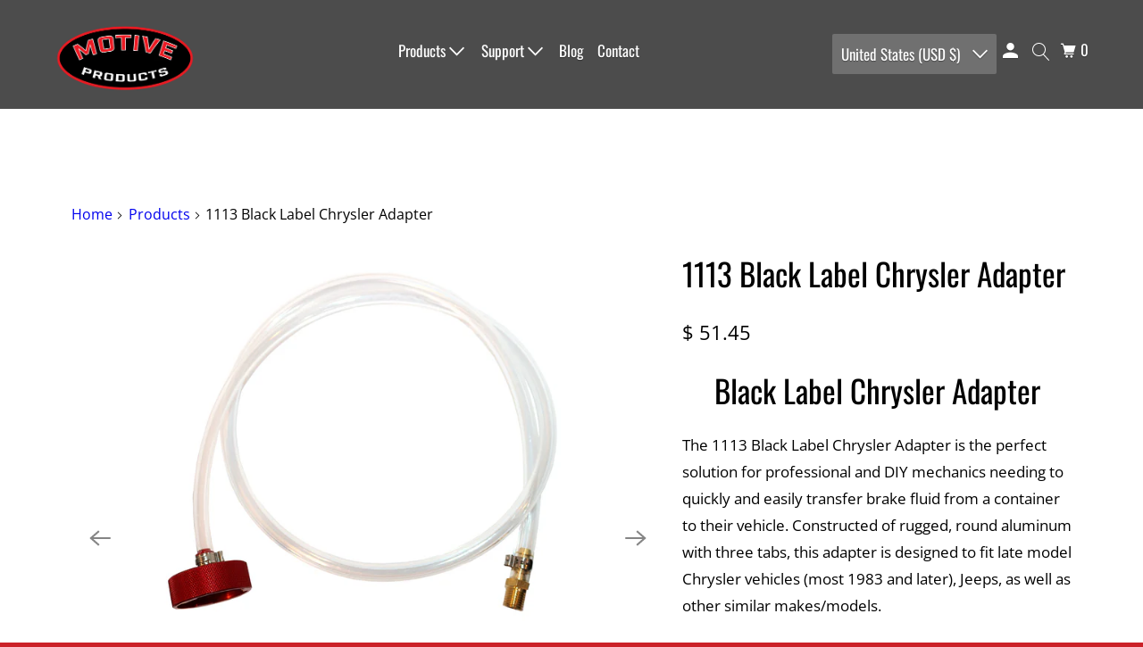

--- FILE ---
content_type: text/css
request_url: https://www.motiveproducts.com/cdn/shop/t/22/assets/custom.css?v=141858189285088969271762797280
body_size: -177
content:
#gf-form#gf-form{z-index:1;background-color:transparent!important;padding:15px 0;margin:0;position:relative}.gf-form-input-label *{color:#fff!important}@media only screen and (max-width: 798px){.parallax-banner .parallax__wrap:has(#gf-form.loaded){height:unset}}.parallax-banner .parallax__wrap.horizontal-text-position--left:has(#gf-form.loaded){justify-content:center}.parallax-banner .parallax__wrap:has(#gf-form.loaded){flex-flow:column}.parallax-banner .parallax__wrap:has(#gf-form.loaded) .banner__text{padding:50px 20px;width:100%;box-sizing:border-box}.parallax-banner .parallax__wrap:has(#gf-form.loaded) .banner__inner-text{padding:0}.gf-form-container:has(#gf-form.loaded){padding:0 20px;width:100%;box-sizing:border-box}.header__secondary-navigation li.search{display:flex;align-items:center}.desktop-header-search-form input[type=text]{width:30px;height:30px;min-height:30px;margin:0 0 5px;opacity:0;cursor:pointer}.desktop-header-search-form{margin:0;position:relative}.desktop-header-search-form .icon-search{position:absolute;z-index:2;width:20px;height:20px;left:5px;top:5px;margin:0;fill:#fff;pointer-events:none}.gl-fullscreen-layer .gl-card,.gl-fullscreen-layer .gl-d-searchbox-icon{box-sizing:border-box}.gl-fullscreen-suggestions{text-align:center}.collection_description{margin-bottom:20px}.shopify-section--search-template:has(#gf-grid .thumbnail) .search-no-results-quote{display:none}.search-no-results-quote{margin:40px 0;text-align:center}.mm-menu .mm-searchfield{margin-top:40px}
/*# sourceMappingURL=/cdn/shop/t/22/assets/custom.css.map?v=141858189285088969271762797280 */


--- FILE ---
content_type: text/css
request_url: https://cdn.shopify.com/extensions/019be4cd-942a-7d2a-8589-bf94671399e2/smart-product-filters-619/assets/globo.tree.parallax.css
body_size: 3034
content:
.theme-store-id-688.gf-theme-version-6.spf-has-filter #gf-tree .gf-block-title .h3,.theme-store-id-688.gf-theme-version-6.spf-has-filter #gf-tree .gf-block-title h3{align-items:center;color:#363636!important;display:flex;font-family:inherit;font-size:18px!important;font-style:normal;font-weight:900!important;justify-content:space-between;letter-spacing:2px;line-height:1.5;text-rendering:optimizeLegibility;text-transform:uppercase!important;-webkit-font-smoothing:antialiased}.theme-store-id-688.gf-theme-version-6.spf-has-filter #gf-tree .globo-selected-items-wrapper .gf-block-title .h3{color:#404040!important;font-size:18px!important;font-style:normal;font-weight:400!important;text-align:center;text-transform:uppercase!important}.theme-store-id-688.gf-theme-version-6.spf-has-filter .gf-clear,.theme-store-id-688.gf-theme-version-6.spf-has-filter .gf-clear-all,.theme-store-id-688.gf-theme-version-6.spf-has-filter .gf-refine-toggle{color:#363636!important}.theme-store-id-688.gf-theme-version-6.spf-has-filter span.gf-count{font-size:15px!important;font-weight:300!important;margin-left:5px;opacity:1}.theme-store-id-688.gf-theme-version-6.spf-has-filter .gf-option-block span.gf-count,.theme-store-id-688.gf-theme-version-6.spf-has-filter .gf-option-block ul li a,.theme-store-id-688.gf-theme-version-6.spf-has-filter .gf-option-block ul li button{color:#363636!important;transition:color .2s ease,font-weight .2s ease}.theme-store-id-688.gf-theme-version-6.spf-has-filter .gf-option-block ul li a,.theme-store-id-688.gf-theme-version-6.spf-has-filter .gf-option-block ul li button{box-shadow:none;font-size:15px!important;font-weight:300!important;padding:.35rem 0}.theme-store-id-688.gf-theme-version-6.spf-has-filter .gf-option-block ul li a:hover,.theme-store-id-688.gf-theme-version-6.spf-has-filter .gf-option-block ul li button:hover,.theme-store-id-688.gf-theme-version-6.spf-has-filter a:hover span.gf-count,.theme-store-id-688.gf-theme-version-6.spf-has-filter button:hover span.gf-count{color:#363636!important}.theme-store-id-688.gf-theme-version-6.spf-has-filter #gf-tree .gf-filter-header .gf-close-canvas svg path,.theme-store-id-688.gf-theme-version-6.spf-has-filter .gf-clear svg path,.theme-store-id-688.gf-theme-version-6.spf-has-filter button.gf-controls-search-button svg path{fill:#404040}.theme-store-id-688.gf-theme-version-6.spf-has-filter .gf-Checkbox{border-radius:0}.theme-store-id-688.gf-theme-version-6.spf-has-filter .gf-option-block .gf-Checkbox,.theme-store-id-688.gf-theme-version-6.spf-has-filter .gf-option-block .gf-RadioButton{--checkbox-size:14px;border:2px solid #363636;flex:0 0 var(--checkbox-size);height:var(--checkbox-size);margin-right:.5rem;min-width:var(--checkbox-size);position:relative;transition:all .2s ease;width:var(--checkbox-size)}.theme-store-id-688.gf-theme-version-6.spf-has-filter .checked .gf-RadioButton:before{background-color:#363636;content:"";height:8px;left:50%;position:absolute;top:50%;transform:translate(-50%,-50%);width:8px}.theme-store-id-688.gf-theme-version-6.spf-has-filter .checked .gf-Checkbox,.theme-store-id-688.gf-theme-version-6.spf-has-filter .checked .gf-RadioButton{background-color:#fff;border-color:#363636}.theme-store-id-688.gf-theme-version-6.spf-has-filter .checked .gf-Checkbox:after{border:2.5px solid #363636;border-block-start:0;border-inline-start:0;content:"";display:block;height:7px;inset-block-start:50%;inset-inline-start:50%;position:absolute;top:5px;transform:translate(-50%,-63%) rotate(43deg);width:3px}.theme-store-id-688.gf-theme-version-6.spf-has-filter a:hover>span.gf-count,.theme-store-id-688.gf-theme-version-6.spf-has-filter a:hover>span.gf-label,.theme-store-id-688.gf-theme-version-6.spf-has-filter button:hover>span.gf-count,.theme-store-id-688.gf-theme-version-6.spf-has-filter button:hover>span.gf-label{text-decoration:underline}.theme-store-id-688.gf-theme-version-6.spf-has-filter a.checked:hover>.gf-Checkbox,.theme-store-id-688.gf-theme-version-6.spf-has-filter a.checked:hover>.gf-RadioButton,.theme-store-id-688.gf-theme-version-6.spf-has-filter button.checked:hover>.gf-Checkbox,.theme-store-id-688.gf-theme-version-6.spf-has-filter button.checked:hover>.gf-RadioButton{background-color:#fff}.theme-store-id-688.gf-theme-version-6.spf-has-filter .checked .gf-Checkbox{background-image:none}.theme-store-id-688.gf-theme-version-6.spf-has-filter body>#gf-tree .gf-option-block,.theme-store-id-688.gf-theme-version-6.spf-has-filter.gf-left .gf-option-block,.theme-store-id-688.gf-theme-version-6.spf-has-filter.gf-offcanvas .gf-option-block{border-bottom:0;padding:14px 0!important}.theme-store-id-688.gf-theme-version-6.spf-has-filter.gf-left .gf-option-block:last-child,.theme-store-id-688.gf-theme-version-6.spf-has-filter.gf-offcanvas .gf-option-block:last-child{border-bottom:0}.theme-store-id-688.gf-theme-version-6.spf-has-filter .gf-option-block ul.gf-option-box{padding:0 2px}.theme-store-id-688.gf-theme-version-6.spf-has-filter .gf-option-block .gf-block-title .h3:after,.theme-store-id-688.gf-theme-version-6.spf-has-filter .gf-option-block .gf-block-title h3:after,.theme-store-id-688.gf-theme-version-6.spf-has-filter .gf-option-block.is-collapsed .gf-block-title .h3:after,.theme-store-id-688.gf-theme-version-6.spf-has-filter .gf-option-block.is-collapsed .gf-block-title h3:after{color:#9d9ba9;content:"+";float:right;font-family:Helvetica Neue,Helvetica,Arial,sans-serif;font-size:smaller;font-weight:700;transition:all .25s ease;width:10px}.theme-store-id-688.gf-theme-version-6.spf-has-filter .gf-option-block:not(.is-collapsed) .gf-block-title .h3:after,.theme-store-id-688.gf-theme-version-6.spf-has-filter .gf-option-block:not(.is-collapsed) .gf-block-title h3:after{content:"-"}.theme-store-id-688.gf-theme-version-6.spf-has-filter #setLimit{background-image:none;cursor:pointer;font:13px HelveticaNeue-Light,Helvetica Neue Light,Helvetica Neue,Helvetica,Arial,sans-serif}.theme-store-id-688.gf-theme-version-6.spf-has-filter #setLimit,.theme-store-id-688.gf-theme-version-6.spf-has-filter #setLimit option{color:#363636}.theme-store-id-688.gf-theme-version-6.spf-has-filter #gf-tree .noUi-handle{background:#363636;border:2px solid #fff;height:16px;top:-7px;width:16px}.theme-store-id-688.gf-theme-version-6.spf-has-filter #gf-tree .noUi-handle.noUi-handle-lower{right:-4px}.theme-store-id-688.gf-theme-version-6.spf-has-filter #gf-tree .noUi-connect{background-color:#363636}.theme-store-id-688.gf-theme-version-6.spf-has-filter #gf-tree .noUi-base,.theme-store-id-688.gf-theme-version-6.spf-has-filter #gf-tree .noUi-connects{height:2px}.theme-store-id-688.gf-theme-version-6.spf-has-filter .gf-option-block ul li a:hover{color:#363636}.theme-store-id-688.gf-theme-version-6.spf-has-filter .sort-by{background:transparent!important;border:1px solid #dfdfdf!important;border-radius:2px!important}.theme-store-id-688.gf-theme-version-6.spf-has-filter .sort-by.active{border:1px solid #aaa!important;box-shadow:0 0 3px #0003}.theme-store-id-688.gf-theme-version-6.spf-has-filter .gf-option-block.gf-option-block-select select,.theme-store-id-688.gf-theme-version-6.spf-has-filter .gf-range-inputs input[type=text],.theme-store-id-688.gf-theme-version-6.spf-has-filter input.gf-controls-search-input,.theme-store-id-688.gf-theme-version-6.spf-has-filter input.gf-search{background-color:#fff;border:1px solid #dfdfdf;border-radius:2px;color:#5f6a7d;font-weight:300;-webkit-font-smoothing:antialiased;transition:border-color .2s ease-out}.theme-store-id-688.gf-theme-version-6.spf-has-filter .gf-option-block.gf-option-block-select select:focus-visible,.theme-store-id-688.gf-theme-version-6.spf-has-filter .gf-range-inputs input[type=text]:focus-visible,.theme-store-id-688.gf-theme-version-6.spf-has-filter input.gf-controls-search-input:focus-visible,.theme-store-id-688.gf-theme-version-6.spf-has-filter input.gf-search:focus-visible{border-color:#363636;outline:#363636}.theme-store-id-688.gf-theme-version-6.spf-has-filter input.gf-controls-search-input{height:48px}.theme-store-id-688.gf-theme-version-6.spf-has-filter .gf-range-inputs input[type=text]{font-size:15px;outline:none!important;padding:.75rem 1rem;text-align:left}.theme-store-id-688.gf-theme-version-6.spf-has-filter .sort-by label,.theme-store-id-688.gf-theme-version-6.spf-has-filter .sort-by label span{font-weight:300;font:13px HelveticaNeue-Light,Helvetica Neue Light,Helvetica Neue,Helvetica,Arial,sans-serif;line-height:39px!important;text-transform:none}.theme-store-id-688.gf-theme-version-6.spf-has-filter #gf-grid{position:relative}.theme-store-id-688.gf-theme-version-6.spf-has-filter .gf-block-scroll{max-height:250px}.theme-store-id-688.gf-theme-version-6.spf-has-filter.gf-left #gf-tree,.theme-store-id-688.gf-theme-version-6.spf-has-filter.gf-left #gf-tree:not(.spf-hidden)+#gf-grid,.theme-store-id-688.gf-theme-version-6.spf-has-filter.offcanvas-open #gf-tree{background:#fff!important}.theme-store-id-688.gf-theme-version-6.spf-has-filter #gf-tree .globo-selected-items-wrapper .selected-item>.clear-refinements,.theme-store-id-688.gf-theme-version-6.spf-has-filter #gf-tree .noUi-value,.theme-store-id-688.gf-theme-version-6.spf-has-filter .gf-option-block ul li a,.theme-store-id-688.gf-theme-version-6.spf-has-filter .sort-by label,.theme-store-id-688.gf-theme-version-6.spf-has-filter span.gf-summary{color:#363636!important}.theme-store-id-688.gf-theme-version-6.spf-has-filter span.gf-summary,.theme-store-id-688.gf-theme-version-6.spf-has-filter span.gf-summary b{font-size:15px;font-weight:300;text-transform:none}.theme-store-id-688.gf-theme-version-6.spf-has-filter #gf_pagination_wrap .pagination>span.current,.theme-store-id-688.gf-theme-version-6.spf-has-filter #gf_pagination_wrap .pagination>span.deco,.theme-store-id-688.gf-theme-version-6.spf-has-filter #gf_pagination_wrap .pagination>span>a{align-items:center;border:1px solid #5888aa;border-radius:2px;color:#546a3a;display:inline-flex;font-size:15px;font-weight:300!important;height:auto!important;justify-content:center;margin:10px 5px;padding:10px;transition:color .2s ease-out;width:auto}.theme-store-id-688.gf-theme-version-6.spf-has-filter #gf_pagination_wrap .pagination>span.current{background-color:transparent;color:#363636!important;font-weight:700!important}.theme-store-id-688.gf-theme-version-6.spf-has-filter #gf_pagination_wrap .pagination>span.page>a:hover{color:#282631;text-decoration:underline;text-underline-offset:3px}.theme-store-id-688.gf-theme-version-6.spf-has-filter #gf-tree .noUi-marker-horizontal.noUi-marker,.theme-store-id-688.gf-theme-version-6.spf-has-filter .collection-filters,.theme-store-id-688.gf-theme-version-6.spf-has-filter .content ul li:before,.theme-store-id-688.gf-theme-version-6.spf-has-filter .content-wrapper>.sidebar,.theme-store-id-688.gf-theme-version-6.spf-has-filter .gf-option-block .gf-block-title .gf-clear{display:none!important}.theme-store-id-688.gf-theme-version-6.spf-has-filter .content-wrapper>.has-sidebar-option{width:100%!important}.theme-store-id-688.gf-theme-version-6 .globo-selected-items-wrapper.rounded{border-radius:0;margin:0}.theme-store-id-688.gf-theme-version-6.spf-has-filter .globo-dropdown-custom__options{background:#fff;border:0;border-radius:2px;box-shadow:0 2px 16px 1px #3636361a;color:#363636!important;min-width:180px;padding:1rem 14px}.theme-store-id-688.gf-theme-version-6.spf-has-filter .sort-by.active .globo-dropdown-custom__options{max-height:20rem;overflow:auto}.theme-store-id-688.gf-theme-version-6.spf-has-filter .globo-dropdown-custom__options span{font-size:15px!important;font-weight:300;padding:.5rem 0;transition:color .2s ease-out,border-color .2s ease-out}.theme-store-id-688.gf-theme-version-6.spf-has-filter .globo-dropdown-custom__options span:hover{background-color:#fff;border-bottom:1px solid #363636;text-decoration:none}.theme-store-id-688.gf-theme-version-6.spf-has-filter .sort-by:before{background-image:none!important;content:"\f107";--icon-opacity:.5;color:rgb(from currentColor r g b/var(--icon-opacity));display:inline-block;font:1em/1.2 GloboIcon;text-rendering:auto;-webkit-font-smoothing:antialiased;font-weight:500;position:absolute;text-align:center;transition:all .25s ease}.theme-store-id-688.gf-theme-version-6.spf-has-filter .sort-by:hover:before{--icon-opacity:1}.theme-store-id-688.gf-theme-version-6.spf-has-filter #gf-controls-container .sort-by.limit-by:before,.theme-store-id-688.gf-theme-version-6.spf-has-filter #gf-controls-container .sort-by:before,.theme-store-id-688.gf-theme-version-6.spf-has-filter #gf-tree .sort-by:before{align-items:center;display:flex;height:fit-content;justify-content:center;margin:0;right:.5rem;top:50%;transform:translateY(-50%);width:fit-content}.theme-store-id-688.gf-theme-version-6.spf-has-filter .limit-by:has(#setLimit:focus-visible):before,.theme-store-id-688.gf-theme-version-6.spf-has-filter .sort-by.active:before{transform:translateY(-50%) rotate(180deg)!important}.theme-store-id-688.gf-theme-version-6.spf-has-filter #gf-controls-container .gf-refine-toggle-mobile,.theme-store-id-688.gf-theme-version-6.spf-has-filter #gf-tree .gf-refine-toggle-mobile{background:#546a3a!important;border-color:#546a3a!important;border-radius:2px;color:#fff!important;font-size:15px!important;font-weight:700!important;text-transform:uppercase!important;transition:all .2s ease 0s}.theme-store-id-688.gf-theme-version-6.spf-has-filter #gf-controls-container .gf-refine-toggle-mobile:hover,.theme-store-id-688.gf-theme-version-6.spf-has-filter #gf-tree .gf-refine-toggle-mobile:hover{background:#6e8454!important;border-color:#546a3a!important;transition:all .2s ease 0s}.theme-store-id-688.gf-theme-version-6.spf-has-filter #gf-controls-container .gf-refine-toggle-mobile span,.theme-store-id-688.gf-theme-version-6.spf-has-filter #gf-tree .gf-refine-toggle-mobile span{height:39px}.theme-store-id-688.gf-theme-version-6.spf-has-filter .sort-by select.sortby-select{height:39px!important;text-transform:none!important}.theme-store-id-688.gf-theme-version-6.spf-has-filter .sort-by label.sort-by-toggle{height:39px!important;line-height:39px!important}.theme-store-id-688.gf-theme-version-6.spf-has-filter .gf-option-box li ul{border-left:1px dotted #363636}.theme-store-id-688.gf-theme-version-6.spf-has-filter .gf-option-box ul li>div:before{border-bottom:1px dotted #363636}.theme-store-id-688.gf-theme-version-6.spf-has-filter .gf-option-block ul.gf-option-box li:not(.is-collapsed)>div>a+span:after,.theme-store-id-688.gf-theme-version-6.spf-has-filter .gf-option-block ul.gf-option-box li:not(.is-collapsed)>div>button+span:after{border-top:5px solid #363636}.theme-store-id-688.gf-theme-version-6.spf-has-filter .gf-option-block ul.gf-option-box li.is-collapsed>div>a+span:after,.theme-store-id-688.gf-theme-version-6.spf-has-filter .gf-option-block ul.gf-option-box li.is-collapsed>div>button+span:after{border-bottom:5px solid #363636}.theme-store-id-688.gf-theme-version-6.spf-has-filter .gf-option-block-box-rectangle.gf-option-block ul li.gf-box-rectangle button{background:transparent!important;border:2px solid #363636!important;border-radius:0}.theme-store-id-688.gf-theme-version-6.spf-has-filter .gf-option-block-box-rectangle.gf-option-block ul li.gf-box-rectangle button.checked,.theme-store-id-688.gf-theme-version-6.spf-has-filter .gf-option-block-box-rectangle.gf-option-block ul li.gf-box-rectangle button:hover{background:#363636!important;border:2px solid #363636!important}.theme-store-id-688.gf-theme-version-6.spf-has-filter .gf-option-block-box-rectangle.gf-option-block ul li.gf-box-rectangle a.checked span,.theme-store-id-688.gf-theme-version-6.spf-has-filter .gf-option-block-box-rectangle.gf-option-block ul li.gf-box-rectangle a:hover span,.theme-store-id-688.gf-theme-version-6.spf-has-filter .gf-option-block-box-rectangle.gf-option-block ul li.gf-box-rectangle button.checked span,.theme-store-id-688.gf-theme-version-6.spf-has-filter .gf-option-block-box-rectangle.gf-option-block ul li.gf-box-rectangle button:hover span{color:#fff!important}.theme-store-id-688.gf-theme-version-6.spf-has-filter .gf-option-block .gf-btn-show-more,.theme-store-id-688.gf-theme-version-6.spf-has-filter .gf-option-block.gf-option-block-select select{color:#363636!important;font-size:15px!important;font-weight:300!important;margin:0 0 1rem}.theme-store-id-688.gf-theme-version-6.spf-has-filter .gf-option-block .gf-btn-show-more{color:#363636!important;text-decoration:underline;text-underline-offset:.2rem}.theme-store-id-688.gf-theme-version-6.spf-has-filter .gf-option-block.gf-option-block-select select{background-color:#fff;border-radius:0;border-width:2px;color:#363636!important;font-family:inherit;height:auto}.theme-store-id-688.gf-theme-version-6.spf-has-filter .gf-option-block.gf-option-block-select select:hover{color:#363636!important}.theme-store-id-688.gf-theme-version-6.spf-has-filter.gf-left #gf-tree .globo-selected-items-wrapper .globo-selected-items{border-bottom:1px solid #e7e7e7;padding-bottom:10px}.theme-store-id-688.gf-theme-version-6.spf-has-filter #gf-controls-container .globo-selected-items-wrapper .selected-item>a,.theme-store-id-688.gf-theme-version-6.spf-has-filter #gf-tree>div.globo-selected-items-wrapper>div.gf-block-content.globo-selected-items>div.selected-item>a,.theme-store-id-688.gf-theme-version-6.spf-has-filter.gf-top_one #gf-tree .globo-selected-items-wrapper .selected-item>a{background-color:#3636361a;border:0;border-radius:3px;color:#363636!important;display:inline-flex;font-size:15px!important;font-weight:300!important;line-height:27px;padding:.25rem .75rem;transition:color .2s ease-out}.theme-store-id-688.gf-theme-version-6.spf-has-filter #gf-controls-container>div>div.globo-selected-items-wrapper>ul>li>a>span.selected-item>span.hidden-xs,.theme-store-id-688.gf-theme-version-6.spf-has-filter #gf-tree>div.globo-selected-items-wrapper>div.gf-block-content.globo-selected-items>div.selected-item>a>span.selected-item>span,.theme-store-id-688.gf-theme-version-6.spf-has-filter.gf-top_one #gf-tree .globo-selected-items-wrapper .selected-item>a>.selected-item>span{display:none}.theme-store-id-688.gf-theme-version-6.spf-has-filter #gf-controls-container .globo-selected-items-wrapper .globo-selected-items span.selected-item strong,.theme-store-id-688.gf-theme-version-6.spf-has-filter #gf-tree>div.globo-selected-items-wrapper>div.gf-block-content.globo-selected-items>div.selected-item>a>span.selected-item>strong,.theme-store-id-688.gf-theme-version-6.spf-has-filter.gf-top_one #gf-tree .globo-selected-items-wrapper .globo-selected-items span.selected-item strong{font-weight:300!important}.theme-store-id-688.gf-theme-version-6.spf-has-filter #gf-controls-container>div>div.globo-selected-items-wrapper>ul>li>a>span.gf-clear,.theme-store-id-688.gf-theme-version-6.spf-has-filter #gf-tree>div.globo-selected-items-wrapper>div.gf-block-content.globo-selected-items>div.selected-item>a>span.gf-clear,.theme-store-id-688.gf-theme-version-6.spf-has-filter.gf-top_one #gf-tree .globo-selected-items-wrapper .selected-item>a>.gf-clear{margin-left:5px}.theme-store-id-688.gf-theme-version-6.spf-has-filter #gf-controls-container div.globo-selected-items-wrapper>ul>li>a>span.gf-clear>svg>path,.theme-store-id-688.gf-theme-version-6.spf-has-filter #gf-tree div.globo-selected-items-wrapper>ul>li>a>span.gf-clear>svg>path,.theme-store-id-688.gf-theme-version-6.spf-has-filter #gf-tree>div.globo-selected-items-wrapper>div.gf-block-content.globo-selected-items>div.selected-item>a>span.gf-clear svg path{fill:#363636!important}.theme-store-id-688.gf-theme-version-6.spf-has-filter #gf-tree .selected-item.gf-option-label{display:inline-flex;margin:0 8px 8px 0;width:auto}.theme-store-id-688.gf-theme-version-6.spf-has-filter #gf-controls-container .globo-selected-items-wrapper .selected-item>a.clear-refinements,.theme-store-id-688.gf-theme-version-6.spf-has-filter .gf-refine-toggle,.theme-store-id-688.gf-theme-version-6.spf-has-filter.gf-top_one #gf-tree .globo-selected-items-wrapper .selected-item>a.clear-refinements{border-color:transparent!important;color:#546a3a!important;font-size:1rem!important;font-weight:300!important;position:relative;transition:color .1s linear}.theme-store-id-688.gf-theme-version-6.spf-has-filter #gf-controls-container .globo-selected-items-wrapper .selected-item>.clear-refinements:hover,.theme-store-id-688.gf-theme-version-6.spf-has-filter .gf-refine-toggle:hover,.theme-store-id-688.gf-theme-version-6.spf-has-filter.gf-top_one #gf-tree .globo-selected-items-wrapper .selected-item>.clear-refinements:hover{color:#6e8454!important}.theme-store-id-688.gf-theme-version-6.spf-has-filter .gf-option-block-swatch button,.theme-store-id-688.gf-theme-version-6.spf-has-filter .gf-option-block-swatch-text button{transition:box-shadow .25s ease-in-out,-webkit-box-shadow .25s ease-in-out}.theme-store-id-688.gf-theme-version-6.spf-has-filter .gf-option-block-swatch-text a>span:not(.gf-option-value,.gf-label),.theme-store-id-688.gf-theme-version-6.spf-has-filter .gf-option-block-swatch-text button>span:not(.gf-option-value,.gf-label){border:1px solid rgb(from #363636 r g b/15%);margin-right:6px;overflow:hidden}.theme-store-id-688.gf-theme-version-6.spf-has-filter .gf-option-block-swatch a>span:not(.gf-option-value,.gf-label),.theme-store-id-688.gf-theme-version-6.spf-has-filter .gf-option-block-swatch button>span:not(.gf-option-value,.gf-label),.theme-store-id-688.gf-theme-version-6.spf-has-filter .gf-option-block-swatch-text a>span:not(.gf-option-value,.gf-label),.theme-store-id-688.gf-theme-version-6.spf-has-filter .gf-option-block-swatch-text button>span:not(.gf-option-value,.gf-label){height:18px;width:18px}.theme-store-id-688.gf-theme-version-6.spf-has-filter .gf-option-two-color .bottom-color{border-bottom:16px solid transparent;border-left:16px solid transparent}.theme-store-id-688.gf-theme-version-6.spf-has-filter .gf-option-block-swatch a.checked>span:not(.gf-option-value)>.bottom-color,.theme-store-id-688.gf-theme-version-6.spf-has-filter .gf-option-block-swatch a>span:not(.gf-option-value):hover>.bottom-color,.theme-store-id-688.gf-theme-version-6.spf-has-filter .gf-option-block-swatch button.checked>span:not(.gf-option-value)>.bottom-color,.theme-store-id-688.gf-theme-version-6.spf-has-filter .gf-option-block-swatch button>span:not(.gf-option-value):hover>.bottom-color,.theme-store-id-688.gf-theme-version-6.spf-has-filter .gf-option-block-swatch-text a.checked>span:not(.gf-option-value)>.bottom-color,.theme-store-id-688.gf-theme-version-6.spf-has-filter .gf-option-block-swatch-text a>span:not(.gf-option-value):hover>.bottom-color,.theme-store-id-688.gf-theme-version-6.spf-has-filter .gf-option-block-swatch-text button.checked>span:not(.gf-option-value)>.bottom-color,.theme-store-id-688.gf-theme-version-6.spf-has-filter .gf-option-block-swatch-text button>span:not(.gf-option-value):hover>.bottom-color{border-width:14px}.theme-store-id-688.gf-theme-version-6.spf-has-filter .gf-option-block-swatch a>span:not(.gf-option-value,.gf-label),.theme-store-id-688.gf-theme-version-6.spf-has-filter .gf-option-block-swatch button>span:not(.gf-option-value,.gf-label){border:1px solid #363636;overflow:hidden}.theme-store-id-688.gf-theme-version-6.spf-has-filter .gf-option-block-swatch-text:not(.swatch-round) a>span:not(.gf-option-value,.gf-label),.theme-store-id-688.gf-theme-version-6.spf-has-filter .gf-option-block-swatch-text:not(.swatch-round) button>span:not(.gf-option-value,.gf-label),.theme-store-id-688.gf-theme-version-6.spf-has-filter .gf-option-block-swatch:not(.swatch-round) a>span:not(.gf-option-value,.gf-label),.theme-store-id-688.gf-theme-version-6.spf-has-filter .gf-option-block-swatch:not(.swatch-round) button>span:not(.gf-option-value,.gf-label){border-radius:5px}.theme-store-id-688.gf-theme-version-6.spf-has-filter .gf-option-block-swatch button.checked>span:not(.gf-option-value,.gf-label),.theme-store-id-688.gf-theme-version-6.spf-has-filter .gf-option-block-swatch button:hover>span,.theme-store-id-688.gf-theme-version-6.spf-has-filter .gf-option-block-swatch-text button.checked>span:not(.gf-option-value,.gf-label),.theme-store-id-688.gf-theme-version-6.spf-has-filter .gf-option-block-swatch-text button:hover>span:not(.gf-option-value,.gf-label){border:2px solid #fff;box-shadow:0 0 0 1px #363636}.theme-store-id-688.gf-theme-version-6.spf-has-filter .gf-option-block-swatch button.checked>span:not(.gf-option-value,.gf-label),.theme-store-id-688.gf-theme-version-6.spf-has-filter .gf-option-block-swatch-text button.checked>span:not(.gf-option-value,.gf-label){box-shadow:0 0 0 1px #363636!important}.theme-store-id-688.gf-theme-version-6.spf-has-filter span.gf-close-canvas{align-items:center;display:flex;flex:0 0 24px;height:24px;justify-content:center;padding:4px;position:absolute;right:1rem;width:24px}.theme-store-id-688.gf-theme-version-6.spf-has-filter body>#gf-tree .gf-filter-footer{border:0;padding:1rem 44px}.theme-store-id-688.gf-theme-version-6.spf-has-filter #gf_pagination_wrap button.gf-loadmore-btn,.theme-store-id-688.gf-theme-version-6.spf-has-filter body>#gf-tree .gf-filter-footer button{background:#363636;border-color:#363636;border-radius:2px;color:#fff;font-size:15px;font-weight:700;line-height:1.25;padding:10px 20px;text-transform:none}.theme-store-id-688.gf-theme-version-6.spf-has-filter body>#gf-tree .gf-filter-footer button b{font-weight:700}.theme-store-id-688.gf-theme-version-6.spf-has-filter #gf_pagination_wrap button.gf-loadmore-btn:hover,.theme-store-id-688.gf-theme-version-6.spf-has-filter body>#gf-tree .gf-filter-footer button:hover{background-color:#fff;color:#363636}.theme-store-id-688.gf-theme-version-6.spf-has-filter .gf-filter-contents:not(.gf-grid--4-col) .is-collapsed .gf-block-content{block-size:0;opacity:0;overflow:hidden;padding:0}.theme-store-id-688.gf-theme-version-6.spf-has-filter .gf-filter-contents:not(.gf-grid--4-col) .gf-block-content{display:block!important;margin-top:0;padding-block:14px 0;interpolate-size:allow-keywords;--animation-speed-slow:.2s;--animation-easing:ease;block-size:auto;box-shadow:none;opacity:1;transition:content-visibility var(--animation-speed-slow) allow-discrete,padding-block var(--animation-speed-slow) var(--animation-easing),opacity var(--animation-speed-slow) var(--animation-easing),block-size var(--animation-speed-slow) var(--animation-easing)}.theme-store-id-688.gf-theme-version-6.offcanvas-open #gf-overlay{background-color:#fff9;opacity:1}@media (width < 769px){.theme-store-id-688.gf-theme-version-6.spf-has-filter #gf-tree{box-shadow:0 10px 25px #00000080;display:none;height:fit-content;left:unset;margin:auto 6px;max-height:calc(100% - 12px);transition:all .25s ease;width:calc(100% - 12px)!important}.theme-store-id-688.gf-theme-version-6.spf-has-filter.offcanvas-open #gf-tree{display:flex;left:unset}.theme-store-id-688.gf-theme-version-6.spf-has-filter body>#gf-tree .gf-filter-header{border:0}.theme-store-id-688.gf-theme-version-6.spf-has-filter body>#gf-tree .gf-filter-header>div.gf-filter-heading{visibility:hidden}.theme-store-id-688.gf-theme-version-6.spf-has-filter body>#gf-tree .gf-filter-contents{padding:0 44px}.theme-store-id-688.gf-theme-version-6.spf-has-filter body>#gf-tree .globo-selected-items-wrapper>.globo-selected-items{border-bottom:0!important;padding:.85rem 44px 0!important}.theme-store-id-688.gf-theme-version-6.spf-has-filter #gf-tree .globo-selected-items-wrapper .gf-block-title .h3{visibility:hidden}.theme-store-id-688.gf-theme-version-6.spf-has-filter #gf-tree .globo-selected-items-wrapper .gf-block-title{padding:1rem 44px .5rem}.theme-store-id-688.gf-theme-version-6.spf-has-filter body>#gf-tree .gf-option-block:last-child{border-bottom:0}.theme-store-id-688.gf-theme-version-6.spf-has-filter .sort-by{background:#546a3a!important;border:1px solid #546a3a!important;border-radius:2px;color:#fff!important;transition:all .2s ease 0s}.theme-store-id-688.gf-theme-version-6.spf-has-filter .sort-by:hover{background:#6e8454!important;border-color:#546a3a!important;transition:all .2s ease 0s}.theme-store-id-688.gf-theme-version-6.spf-has-filter .sort-by label span{color:#fff!important;transition:all .2s ease 0s}.theme-store-id-688.gf-theme-version-6.spf-has-filter .checked .gf-Checkbox:after{height:11px;top:10px;width:4px}}@media (width >=769px){.theme-store-id-688.gf-theme-version-6.spf-has-filter .section-with-sidebar__wrapper .collection-page__content{margin:0}.theme-store-id-688.gf-theme-version-6.spf-has-filter.gf-left #gf-tree:not(.spf-hidden)+#gf-grid{width:75%}.theme-store-id-688.gf-theme-version-6.spf-has-filter.gf-left #gf-tree{padding-left:10px;width:25%}.theme-store-id-688.gf-theme-version-6.spf-has-filter.offcanvas-open #gf-tree{border-color:transparent}.theme-store-id-688.gf-theme-version-6.spf-has-filter.gf-top_one #gf-tree{border:0;margin:0;padding:0 10px}.theme-store-id-688.gf-theme-version-6.gf-top_one .gf-option-block.is-collapsed{overflow:hidden}.theme-store-id-688.gf-theme-version-6.spf-has-filter #setLimit option,.theme-store-id-688.gf-theme-version-6.spf-has-filter.gf-top_one #gf-tree .gf-filter-contents-inner,.theme-store-id-688.gf-theme-version-6.spf-has-filter.gf-top_one .gf-block-content,.theme-store-id-688.gf-theme-version-6.spf-has-filter.gf-top_one .gf-filter-contents .gf-option-block .gf-block-title .h3,.theme-store-id-688.gf-theme-version-6.spf-has-filter.gf-top_one .gf-filter-contents .gf-option-block .gf-block-title h3{background:#fff}.theme-store-id-688.gf-theme-version-6.spf-has-filter.gf-top_one #gf-tree .gf-filter-contents.gf-grid--4-col .gf-filter-contents-inner,.theme-store-id-688.gf-theme-version-6.spf-has-filter.gf-top_one .gf-filter-contents:not(.gf-grid--4-col) .gf-block-content{background-color:#fff;border:0;border-radius:2px;box-shadow:0 2px 16px 1px #3636361a;overflow-y:hidden;padding:1rem}.theme-store-id-688.gf-theme-version-6.spf-filter-loading.gf-top_one .gf-filter-contents:not(.gf-grid--4-col) .gf-block-content{display:none!important}.theme-store-id-688.gf-theme-version-6.spf-has-filter .gf-grid--1-col .gf-option-block:not(.gf-option-block-select,.gf-option-block-slider) .gf-option-box{display:grid;grid-template-columns:1fr}.theme-store-id-688.gf-theme-version-6.spf-has-filter.gf-top_one .gf-filter-contents:not(.gf-grid--4-col) .gf-block-content{margin-top:.5rem;width:max-content!important}.theme-store-id-688.gf-theme-version-6.spf-has-filter.gf-top_one #gf-tree .gf-filter-contents:not(.gf-grid--4-col) .gf-option-block .gf-block-title .h3,.theme-store-id-688.gf-theme-version-6.spf-has-filter.gf-top_one #gf-tree .gf-filter-contents:not(.gf-grid--4-col) .gf-option-block .gf-block-title h3{align-items:center;border:1px solid #dfdfdf!important;display:flex;font-size:15px!important;gap:.5rem;padding:8px 15px;text-transform:none!important}.theme-store-id-688.gf-theme-version-6.spf-has-filter.gf-offcanvas #gf-tree{box-shadow:0 10px 25px #00000080;left:-450px;transition:all .25s ease;width:450px!important}.theme-store-id-688.gf-theme-version-6.spf-has-filter.gf-offcanvas.offcanvas-open #gf-tree{left:0}.theme-store-id-688.gf-theme-version-6.spf-has-filter.gf-offcanvas body>#gf-tree .gf-filter-header{border-bottom:1px solid #e7e7e7;padding:16px 44px}.theme-store-id-688.gf-theme-version-6.spf-has-filter.gf-offcanvas body>#gf-tree .gf-filter-header>div.gf-filter-heading{color:#404040;font-family:inherit;font-size:24px;font-style:normal;font-weight:900;letter-spacing:0;text-transform:uppercase}.theme-store-id-688.gf-theme-version-6.spf-has-filter.gf-offcanvas body>#gf-tree .gf-filter-contents{padding:0 44px}.theme-store-id-688.gf-theme-version-6.spf-has-filter.gf-offcanvas body>#gf-tree .globo-selected-items-wrapper>.globo-selected-items{border-bottom:0;padding:0 44px!important}.theme-store-id-688.gf-theme-version-6.spf-has-filter.gf-offcanvas #gf-tree .globo-selected-items-wrapper .gf-block-title .h3{visibility:hidden}.theme-store-id-688.gf-theme-version-6.spf-has-filter.gf-offcanvas #gf-tree .globo-selected-items-wrapper .gf-block-title{padding:16px 44px}.theme-store-id-688.gf-theme-version-6.gf-top_one .sort-by label{font-size:13px;font-weight:700;text-transform:uppercase!important}.theme-store-id-688.gf-theme-version-6.gf-top_one .sort-by label span{color:#5f6a7d;font:13px HelveticaNeue-Light,Helvetica Neue Light,Helvetica Neue,Helvetica,Arial,sans-serif;margin-left:10px}.theme-store-id-688.gf-theme-version-6.gf-top_one .gf-actions{margin:0}}

--- FILE ---
content_type: application/javascript
request_url: https://static.klaviyo.com/onsite/js/Y2cVEx/klaviyo.js?company_id=Y2cVEx
body_size: 1873
content:
var KLAVIYO_JS_REGEX=/(\/onsite\/js\/([a-zA-Z]{6})\/klaviyo\.js\?company_id=([a-zA-Z0-9]{6}).*|\/onsite\/js\/klaviyo\.js\?company_id=([a-zA-Z0-9]{6}).*)/;function logFailedKlaviyoJsLoad(e,t,o){var n={metric_group:"onsite",events:[{metric:"klaviyoJsCompanyIdMisMatch",log_to_statsd:!0,log_to_s3:!0,log_to_metrics_service:!1,event_details:{script:e,templated_company_id:t,fastly_forwarded:o,hostname:window.location.hostname}}]};fetch("https://a.klaviyo.com/onsite/track-analytics?company_id=".concat(t),{headers:{accept:"application/json","content-type":"application/json"},referrerPolicy:"strict-origin-when-cross-origin",body:JSON.stringify(n),method:"POST",mode:"cors",credentials:"omit"})}!function(e){var t="Y2cVEx",o=JSON.parse("[]"),n="true"==="True".toLowerCase(),a=JSON.parse("[\u0022onsite_customer_hub_identified_state_enabled\u0022, \u0022is_kservice_billing_enabled\u0022, \u0022onsite_form_actions_v2\u0022]"),r=new Set(null!=a?a:[]),s=JSON.parse("[\u0022onsite_datadome_enabled\u0022]"),c=new Set(null!=s?s:[]),i="true"==="False".toLowerCase();if(!(document.currentScript&&document.currentScript instanceof HTMLScriptElement&&document.currentScript.src&&document.currentScript.src.match(KLAVIYO_JS_REGEX))||null!==(e=document.currentScript.src)&&void 0!==e&&e.includes(t)||i){var d=window.klaviyoModulesObject;if(window._learnq=window._learnq||[],window.__klKey=window.__klKey||t,d||(window._learnq.push(["account",t]),d={companyId:t,loadTime:new Date,loadedModules:{},loadedCss:{},serverSideRendered:!0,assetSource:"build-preview/commit-3aa964c03e07cbe968c7d919b4f7a6179ea3e1b7/",v2Route:n,extendedIdIdentifiers:o,env:"web",featureFlags:r,hotsettings:c},Object.defineProperty(window,"klaviyoModulesObject",{value:d,enumerable:!1})),t===d.companyId&&d.serverSideRendered){var l,p,u,m={},y=document,_=y.head,f=JSON.parse("noModule"in y.createElement("script")||function(){try{return new Function('import("")'),!0}catch(e){return!1}}()?"{\u0022static\u0022: {\u0022js\u0022: [\u0022https://static\u002Dtracking.klaviyo.com/onsite/js/build\u002Dpreview/commit\u002D3aa964c03e07cbe968c7d919b4f7a6179ea3e1b7/fender_analytics.e5aba8b3a52dc623782c.js?cb\u003D2\u0022, \u0022https://static\u002Dtracking.klaviyo.com/onsite/js/build\u002Dpreview/commit\u002D3aa964c03e07cbe968c7d919b4f7a6179ea3e1b7/static.5f280103f51ea7c7fff7.js?cb\u003D2\u0022, \u0022https://static.klaviyo.com/onsite/js/build\u002Dpreview/commit\u002D3aa964c03e07cbe968c7d919b4f7a6179ea3e1b7/runtime.1e384127786e4591c77e.js?cb\u003D2\u0022, \u0022https://static.klaviyo.com/onsite/js/build\u002Dpreview/commit\u002D3aa964c03e07cbe968c7d919b4f7a6179ea3e1b7/sharedUtils.df013b95724395f8fcfc.js?cb\u003D2\u0022]}, \u0022signup_forms\u0022: {\u0022js\u0022: [\u0022https://static.klaviyo.com/onsite/js/build\u002Dpreview/commit\u002D3aa964c03e07cbe968c7d919b4f7a6179ea3e1b7/runtime.1e384127786e4591c77e.js?cb\u003D2\u0022, \u0022https://static.klaviyo.com/onsite/js/build\u002Dpreview/commit\u002D3aa964c03e07cbe968c7d919b4f7a6179ea3e1b7/sharedUtils.df013b95724395f8fcfc.js?cb\u003D2\u0022, \u0022https://static.klaviyo.com/onsite/js/build\u002Dpreview/commit\u002D3aa964c03e07cbe968c7d919b4f7a6179ea3e1b7/vendors~in_app_forms~signup_forms~reviews~event_adapter~telemetry~onsite\u002Dtriggering~customerHubRoot~renderFavoritesButton~renderFavoritesIconButton~renderFaqWidget.c4a654aeb90c3b558d39.js?cb\u003D2\u0022, \u0022https://static.klaviyo.com/onsite/js/build\u002Dpreview/commit\u002D3aa964c03e07cbe968c7d919b4f7a6179ea3e1b7/vendors~in_app_forms~signup_forms~client_identity~event_adapter~telemetry~onsite\u002Dtriggering.4768afcea6fedb2d7bdb.js?cb\u003D2\u0022, \u0022https://static.klaviyo.com/onsite/js/build\u002Dpreview/commit\u002D3aa964c03e07cbe968c7d919b4f7a6179ea3e1b7/vendors~in_app_forms~signup_forms~reviews~atlas.0201e888d834a3782e3a.js?cb\u003D2\u0022, \u0022https://static.klaviyo.com/onsite/js/build\u002Dpreview/commit\u002D3aa964c03e07cbe968c7d919b4f7a6179ea3e1b7/vendors~in_app_forms~signup_forms.8a6cb5252157eea5176a.js?cb\u003D2\u0022, \u0022https://static.klaviyo.com/onsite/js/build\u002Dpreview/commit\u002D3aa964c03e07cbe968c7d919b4f7a6179ea3e1b7/default~in_app_forms~signup_forms~onsite\u002Dtriggering.462bbf67db0bce6596da.js?cb\u003D2\u0022, \u0022https://static.klaviyo.com/onsite/js/build\u002Dpreview/commit\u002D3aa964c03e07cbe968c7d919b4f7a6179ea3e1b7/default~in_app_forms~signup_forms.10f232fd900de17ab71b.js?cb\u003D2\u0022, \u0022https://static.klaviyo.com/onsite/js/build\u002Dpreview/commit\u002D3aa964c03e07cbe968c7d919b4f7a6179ea3e1b7/signup_forms.41f0ce244a6a10660c82.js?cb\u003D2\u0022]}, \u0022post_identification_sync\u0022: {\u0022js\u0022: [\u0022https://static.klaviyo.com/onsite/js/build\u002Dpreview/commit\u002D3aa964c03e07cbe968c7d919b4f7a6179ea3e1b7/runtime.1e384127786e4591c77e.js?cb\u003D2\u0022, \u0022https://static.klaviyo.com/onsite/js/build\u002Dpreview/commit\u002D3aa964c03e07cbe968c7d919b4f7a6179ea3e1b7/sharedUtils.df013b95724395f8fcfc.js?cb\u003D2\u0022, \u0022https://static\u002Dtracking.klaviyo.com/onsite/js/build\u002Dpreview/commit\u002D3aa964c03e07cbe968c7d919b4f7a6179ea3e1b7/post_identification_sync.1d099331dabd65ffb917.js?cb\u003D2\u0022]}, \u0022atlas\u0022: {\u0022js\u0022: [\u0022https://static.klaviyo.com/onsite/js/build\u002Dpreview/commit\u002D3aa964c03e07cbe968c7d919b4f7a6179ea3e1b7/runtime.1e384127786e4591c77e.js?cb\u003D2\u0022, \u0022https://static.klaviyo.com/onsite/js/build\u002Dpreview/commit\u002D3aa964c03e07cbe968c7d919b4f7a6179ea3e1b7/sharedUtils.df013b95724395f8fcfc.js?cb\u003D2\u0022, \u0022https://static.klaviyo.com/onsite/js/build\u002Dpreview/commit\u002D3aa964c03e07cbe968c7d919b4f7a6179ea3e1b7/vendors~in_app_forms~signup_forms~reviews~atlas.0201e888d834a3782e3a.js?cb\u003D2\u0022, \u0022https://static.klaviyo.com/onsite/js/build\u002Dpreview/commit\u002D3aa964c03e07cbe968c7d919b4f7a6179ea3e1b7/vendors~atlas.551001c31922f30ef9ae.js?cb\u003D2\u0022, \u0022https://static.klaviyo.com/onsite/js/build\u002Dpreview/commit\u002D3aa964c03e07cbe968c7d919b4f7a6179ea3e1b7/atlas.e76fcb106df4899b6e46.js?cb\u003D2\u0022]}, \u0022event_adapter\u0022: {\u0022js\u0022: [\u0022https://static.klaviyo.com/onsite/js/build\u002Dpreview/commit\u002D3aa964c03e07cbe968c7d919b4f7a6179ea3e1b7/runtime.1e384127786e4591c77e.js?cb\u003D2\u0022, \u0022https://static.klaviyo.com/onsite/js/build\u002Dpreview/commit\u002D3aa964c03e07cbe968c7d919b4f7a6179ea3e1b7/sharedUtils.df013b95724395f8fcfc.js?cb\u003D2\u0022, \u0022https://static.klaviyo.com/onsite/js/build\u002Dpreview/commit\u002D3aa964c03e07cbe968c7d919b4f7a6179ea3e1b7/vendors~in_app_forms~signup_forms~reviews~event_adapter~telemetry~onsite\u002Dtriggering~customerHubRoot~renderFavoritesButton~renderFavoritesIconButton~renderFaqWidget.c4a654aeb90c3b558d39.js?cb\u003D2\u0022, \u0022https://static.klaviyo.com/onsite/js/build\u002Dpreview/commit\u002D3aa964c03e07cbe968c7d919b4f7a6179ea3e1b7/vendors~in_app_forms~signup_forms~client_identity~event_adapter~telemetry~onsite\u002Dtriggering.4768afcea6fedb2d7bdb.js?cb\u003D2\u0022, \u0022https://static.klaviyo.com/onsite/js/build\u002Dpreview/commit\u002D3aa964c03e07cbe968c7d919b4f7a6179ea3e1b7/vendors~event_adapter~onsite\u002Dback\u002Din\u002Dstock~Render~ClientStore~.3107525c2fe4964fa98b.js?cb\u003D2\u0022, \u0022https://static.klaviyo.com/onsite/js/build\u002Dpreview/commit\u002D3aa964c03e07cbe968c7d919b4f7a6179ea3e1b7/event_adapter.8d2a6de44f0de00087ee.js?cb\u003D2\u0022]}, \u0022telemetry\u0022: {\u0022js\u0022: [\u0022https://static.klaviyo.com/onsite/js/build\u002Dpreview/commit\u002D3aa964c03e07cbe968c7d919b4f7a6179ea3e1b7/runtime.1e384127786e4591c77e.js?cb\u003D2\u0022, \u0022https://static.klaviyo.com/onsite/js/build\u002Dpreview/commit\u002D3aa964c03e07cbe968c7d919b4f7a6179ea3e1b7/sharedUtils.df013b95724395f8fcfc.js?cb\u003D2\u0022, \u0022https://static\u002Dtracking.klaviyo.com/onsite/js/build\u002Dpreview/commit\u002D3aa964c03e07cbe968c7d919b4f7a6179ea3e1b7/vendors~in_app_forms~signup_forms~reviews~event_adapter~telemetry~onsite\u002Dtriggering~customerHubRoot~renderFavoritesButton~renderFavoritesIconButton~renderFaqWidget.c4a654aeb90c3b558d39.js?cb\u003D2\u0022, \u0022https://static\u002Dtracking.klaviyo.com/onsite/js/build\u002Dpreview/commit\u002D3aa964c03e07cbe968c7d919b4f7a6179ea3e1b7/vendors~in_app_forms~signup_forms~client_identity~event_adapter~telemetry~onsite\u002Dtriggering.4768afcea6fedb2d7bdb.js?cb\u003D2\u0022, \u0022https://static\u002Dtracking.klaviyo.com/onsite/js/build\u002Dpreview/commit\u002D3aa964c03e07cbe968c7d919b4f7a6179ea3e1b7/telemetry.8b832325f217a755f5de.js?cb\u003D2\u0022]}}":"{\u0022static\u0022: {\u0022js\u0022: [\u0022https://static\u002Dtracking.klaviyo.com/onsite/js/build\u002Dpreview/commit\u002D3aa964c03e07cbe968c7d919b4f7a6179ea3e1b7/fender_analytics.c6670ae4aca3f547c70b.js?cb\u003D2\u0022, \u0022https://static\u002Dtracking.klaviyo.com/onsite/js/build\u002Dpreview/commit\u002D3aa964c03e07cbe968c7d919b4f7a6179ea3e1b7/static.7140ef9888c75ce53d81.js?cb\u003D2\u0022, \u0022https://static.klaviyo.com/onsite/js/build\u002Dpreview/commit\u002D3aa964c03e07cbe968c7d919b4f7a6179ea3e1b7/runtime.d3c9016a49311f7f283c.js?cb\u003D2\u0022, \u0022https://static.klaviyo.com/onsite/js/build\u002Dpreview/commit\u002D3aa964c03e07cbe968c7d919b4f7a6179ea3e1b7/sharedUtils.74767464f7652ad698ec.js?cb\u003D2\u0022]}, \u0022signup_forms\u0022: {\u0022js\u0022: [\u0022https://static.klaviyo.com/onsite/js/build\u002Dpreview/commit\u002D3aa964c03e07cbe968c7d919b4f7a6179ea3e1b7/runtime.d3c9016a49311f7f283c.js?cb\u003D2\u0022, \u0022https://static.klaviyo.com/onsite/js/build\u002Dpreview/commit\u002D3aa964c03e07cbe968c7d919b4f7a6179ea3e1b7/sharedUtils.74767464f7652ad698ec.js?cb\u003D2\u0022, \u0022https://static.klaviyo.com/onsite/js/build\u002Dpreview/commit\u002D3aa964c03e07cbe968c7d919b4f7a6179ea3e1b7/vendors~in_app_forms~signup_forms~reviews~event_adapter~telemetry~onsite\u002Dtriggering~customerHubRoot~renderFavoritesButton~renderFavoritesIconButton~renderFaqWidget.6c8f4a7a8a9850dd3f8c.js?cb\u003D2\u0022, \u0022https://static.klaviyo.com/onsite/js/build\u002Dpreview/commit\u002D3aa964c03e07cbe968c7d919b4f7a6179ea3e1b7/vendors~in_app_forms~signup_forms~post_identification_sync~web_personalization~reviews~atlas~event_adapter~telemetry.1f329085dd02ba550657.js?cb\u003D2\u0022, \u0022https://static.klaviyo.com/onsite/js/build\u002Dpreview/commit\u002D3aa964c03e07cbe968c7d919b4f7a6179ea3e1b7/vendors~in_app_forms~signup_forms~client_identity~event_adapter~telemetry~onsite\u002Dtriggering.5ea78d6244c07454e99c.js?cb\u003D2\u0022, \u0022https://static.klaviyo.com/onsite/js/build\u002Dpreview/commit\u002D3aa964c03e07cbe968c7d919b4f7a6179ea3e1b7/vendors~in_app_forms~signup_forms~reviews~atlas.48dc1c9f0f1e4f9572d4.js?cb\u003D2\u0022, \u0022https://static.klaviyo.com/onsite/js/build\u002Dpreview/commit\u002D3aa964c03e07cbe968c7d919b4f7a6179ea3e1b7/vendors~in_app_forms~signup_forms.8a6cb5252157eea5176a.js?cb\u003D2\u0022, \u0022https://static.klaviyo.com/onsite/js/build\u002Dpreview/commit\u002D3aa964c03e07cbe968c7d919b4f7a6179ea3e1b7/default~in_app_forms~signup_forms~onsite\u002Dtriggering.797389a608638fae7c8f.js?cb\u003D2\u0022, \u0022https://static.klaviyo.com/onsite/js/build\u002Dpreview/commit\u002D3aa964c03e07cbe968c7d919b4f7a6179ea3e1b7/default~in_app_forms~signup_forms.2795ae224a56cede54f7.js?cb\u003D2\u0022, \u0022https://static.klaviyo.com/onsite/js/build\u002Dpreview/commit\u002D3aa964c03e07cbe968c7d919b4f7a6179ea3e1b7/signup_forms.eb8a1f7aa96738f1700e.js?cb\u003D2\u0022]}, \u0022post_identification_sync\u0022: {\u0022js\u0022: [\u0022https://static.klaviyo.com/onsite/js/build\u002Dpreview/commit\u002D3aa964c03e07cbe968c7d919b4f7a6179ea3e1b7/runtime.d3c9016a49311f7f283c.js?cb\u003D2\u0022, \u0022https://static.klaviyo.com/onsite/js/build\u002Dpreview/commit\u002D3aa964c03e07cbe968c7d919b4f7a6179ea3e1b7/sharedUtils.74767464f7652ad698ec.js?cb\u003D2\u0022, \u0022https://static\u002Dtracking.klaviyo.com/onsite/js/build\u002Dpreview/commit\u002D3aa964c03e07cbe968c7d919b4f7a6179ea3e1b7/vendors~in_app_forms~signup_forms~post_identification_sync~web_personalization~reviews~atlas~event_adapter~telemetry.1f329085dd02ba550657.js?cb\u003D2\u0022, \u0022https://static\u002Dtracking.klaviyo.com/onsite/js/build\u002Dpreview/commit\u002D3aa964c03e07cbe968c7d919b4f7a6179ea3e1b7/post_identification_sync.a2327457992b89f7dbc4.js?cb\u003D2\u0022]}, \u0022atlas\u0022: {\u0022js\u0022: [\u0022https://static.klaviyo.com/onsite/js/build\u002Dpreview/commit\u002D3aa964c03e07cbe968c7d919b4f7a6179ea3e1b7/runtime.d3c9016a49311f7f283c.js?cb\u003D2\u0022, \u0022https://static.klaviyo.com/onsite/js/build\u002Dpreview/commit\u002D3aa964c03e07cbe968c7d919b4f7a6179ea3e1b7/sharedUtils.74767464f7652ad698ec.js?cb\u003D2\u0022, \u0022https://static.klaviyo.com/onsite/js/build\u002Dpreview/commit\u002D3aa964c03e07cbe968c7d919b4f7a6179ea3e1b7/vendors~in_app_forms~signup_forms~post_identification_sync~web_personalization~reviews~atlas~event_adapter~telemetry.1f329085dd02ba550657.js?cb\u003D2\u0022, \u0022https://static.klaviyo.com/onsite/js/build\u002Dpreview/commit\u002D3aa964c03e07cbe968c7d919b4f7a6179ea3e1b7/vendors~in_app_forms~signup_forms~reviews~atlas.48dc1c9f0f1e4f9572d4.js?cb\u003D2\u0022, \u0022https://static.klaviyo.com/onsite/js/build\u002Dpreview/commit\u002D3aa964c03e07cbe968c7d919b4f7a6179ea3e1b7/vendors~atlas.e4473a977e13847750d2.js?cb\u003D2\u0022, \u0022https://static.klaviyo.com/onsite/js/build\u002Dpreview/commit\u002D3aa964c03e07cbe968c7d919b4f7a6179ea3e1b7/atlas.a44807f911db9eafe129.js?cb\u003D2\u0022]}, \u0022event_adapter\u0022: {\u0022js\u0022: [\u0022https://static.klaviyo.com/onsite/js/build\u002Dpreview/commit\u002D3aa964c03e07cbe968c7d919b4f7a6179ea3e1b7/runtime.d3c9016a49311f7f283c.js?cb\u003D2\u0022, \u0022https://static.klaviyo.com/onsite/js/build\u002Dpreview/commit\u002D3aa964c03e07cbe968c7d919b4f7a6179ea3e1b7/sharedUtils.74767464f7652ad698ec.js?cb\u003D2\u0022, \u0022https://static.klaviyo.com/onsite/js/build\u002Dpreview/commit\u002D3aa964c03e07cbe968c7d919b4f7a6179ea3e1b7/vendors~in_app_forms~signup_forms~reviews~event_adapter~telemetry~onsite\u002Dtriggering~customerHubRoot~renderFavoritesButton~renderFavoritesIconButton~renderFaqWidget.6c8f4a7a8a9850dd3f8c.js?cb\u003D2\u0022, \u0022https://static.klaviyo.com/onsite/js/build\u002Dpreview/commit\u002D3aa964c03e07cbe968c7d919b4f7a6179ea3e1b7/vendors~in_app_forms~signup_forms~post_identification_sync~web_personalization~reviews~atlas~event_adapter~telemetry.1f329085dd02ba550657.js?cb\u003D2\u0022, \u0022https://static.klaviyo.com/onsite/js/build\u002Dpreview/commit\u002D3aa964c03e07cbe968c7d919b4f7a6179ea3e1b7/vendors~in_app_forms~signup_forms~client_identity~event_adapter~telemetry~onsite\u002Dtriggering.5ea78d6244c07454e99c.js?cb\u003D2\u0022, \u0022https://static.klaviyo.com/onsite/js/build\u002Dpreview/commit\u002D3aa964c03e07cbe968c7d919b4f7a6179ea3e1b7/vendors~event_adapter~onsite\u002Dback\u002Din\u002Dstock~Render~ClientStore~.3107525c2fe4964fa98b.js?cb\u003D2\u0022, \u0022https://static.klaviyo.com/onsite/js/build\u002Dpreview/commit\u002D3aa964c03e07cbe968c7d919b4f7a6179ea3e1b7/event_adapter.d6ec9406183607b19de8.js?cb\u003D2\u0022]}, \u0022telemetry\u0022: {\u0022js\u0022: [\u0022https://static.klaviyo.com/onsite/js/build\u002Dpreview/commit\u002D3aa964c03e07cbe968c7d919b4f7a6179ea3e1b7/runtime.d3c9016a49311f7f283c.js?cb\u003D2\u0022, \u0022https://static.klaviyo.com/onsite/js/build\u002Dpreview/commit\u002D3aa964c03e07cbe968c7d919b4f7a6179ea3e1b7/sharedUtils.74767464f7652ad698ec.js?cb\u003D2\u0022, \u0022https://static\u002Dtracking.klaviyo.com/onsite/js/build\u002Dpreview/commit\u002D3aa964c03e07cbe968c7d919b4f7a6179ea3e1b7/vendors~in_app_forms~signup_forms~reviews~event_adapter~telemetry~onsite\u002Dtriggering~customerHubRoot~renderFavoritesButton~renderFavoritesIconButton~renderFaqWidget.6c8f4a7a8a9850dd3f8c.js?cb\u003D2\u0022, \u0022https://static\u002Dtracking.klaviyo.com/onsite/js/build\u002Dpreview/commit\u002D3aa964c03e07cbe968c7d919b4f7a6179ea3e1b7/vendors~in_app_forms~signup_forms~post_identification_sync~web_personalization~reviews~atlas~event_adapter~telemetry.1f329085dd02ba550657.js?cb\u003D2\u0022, \u0022https://static\u002Dtracking.klaviyo.com/onsite/js/build\u002Dpreview/commit\u002D3aa964c03e07cbe968c7d919b4f7a6179ea3e1b7/vendors~in_app_forms~signup_forms~client_identity~event_adapter~telemetry~onsite\u002Dtriggering.5ea78d6244c07454e99c.js?cb\u003D2\u0022, \u0022https://static\u002Dtracking.klaviyo.com/onsite/js/build\u002Dpreview/commit\u002D3aa964c03e07cbe968c7d919b4f7a6179ea3e1b7/telemetry.de9361aa11a207dc19e7.js?cb\u003D2\u0022]}}"),w=d,v=w.loadedCss,S=w.loadedModules;for(l in f)if(f.hasOwnProperty(l)){var h=f[l];h.js.forEach((function(e){var t=e.split("?")[0];t&&!S[t]&&(j(e),S[t]=(new Date).toISOString())}));var g=h.css;g&&!v[g]&&(p=g,u=void 0,(u=y.createElement("link")).rel="stylesheet",u.href=p,_.appendChild(u),v[g]=(new Date).toISOString())}}else console.warn("Already loaded for account ".concat(d.companyId,". Skipping account ").concat(t,"."))}else{console.warn("Not loading ".concat(document.currentScript.src," for ").concat(t));try{logFailedKlaviyoJsLoad(document.currentScript.src,t,n)}catch(e){console.warn("Error logging klaviyo.js company mismatch")}}function j(e){if(!m[e]){var t=y.createElement("script");t.type="text/javascript",t.async=!0,t.src=e,t.crossOrigin="anonymous",_.appendChild(t),m[e]=!0}}}();
